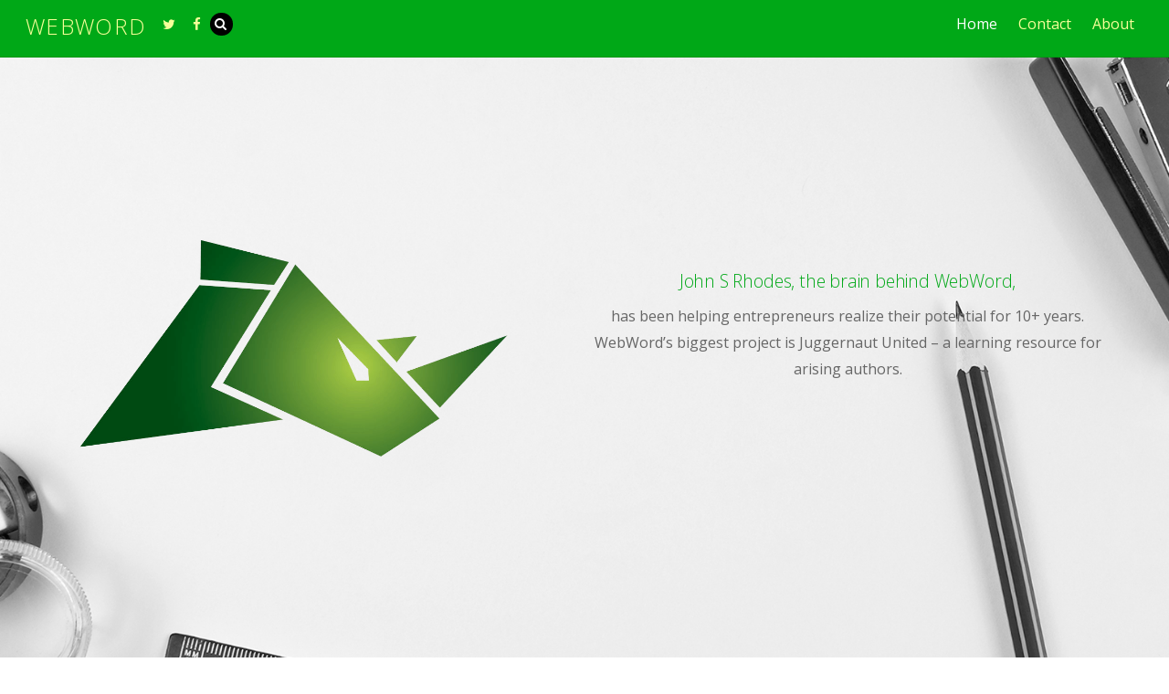

--- FILE ---
content_type: text/html; charset=UTF-8
request_url: http://webword.com/
body_size: 9292
content:

<!DOCTYPE html>
<html lang="en-US">

<head>
		<meta charset="UTF-8" />
	<!-- wp_head -->
	<script>(function(html){ html.className = html.className.replace(/\bno-js\b/,'js'); if (html.classList) { html.classList.add( 'js' ); } else { html.className += ' js'; } })(document.documentElement);</script><title>Webword &#8211; Webword</title>
<link rel='dns-prefetch' href='//fonts.googleapis.com' />
<link rel='dns-prefetch' href='//s.w.org' />
<link rel="alternate" type="application/rss+xml" title="Webword &raquo; Feed" href="http://webword.com/feed/" />
<link rel="alternate" type="application/rss+xml" title="Webword &raquo; Comments Feed" href="http://webword.com/comments/feed/" />
		<script type="text/javascript">
			window._wpemojiSettings = {"baseUrl":"https:\/\/s.w.org\/images\/core\/emoji\/2.3\/72x72\/","ext":".png","svgUrl":"https:\/\/s.w.org\/images\/core\/emoji\/2.3\/svg\/","svgExt":".svg","source":{"concatemoji":"http:\/\/webword.com\/wp-includes\/js\/wp-emoji-release.min.js"}};
			!function(t,a,e){var r,i,n,o=a.createElement("canvas"),l=o.getContext&&o.getContext("2d");function c(t){var e=a.createElement("script");e.src=t,e.defer=e.type="text/javascript",a.getElementsByTagName("head")[0].appendChild(e)}for(n=Array("flag","emoji4"),e.supports={everything:!0,everythingExceptFlag:!0},i=0;i<n.length;i++)e.supports[n[i]]=function(t){var e,a=String.fromCharCode;if(!l||!l.fillText)return!1;switch(l.clearRect(0,0,o.width,o.height),l.textBaseline="top",l.font="600 32px Arial",t){case"flag":return(l.fillText(a(55356,56826,55356,56819),0,0),e=o.toDataURL(),l.clearRect(0,0,o.width,o.height),l.fillText(a(55356,56826,8203,55356,56819),0,0),e===o.toDataURL())?!1:(l.clearRect(0,0,o.width,o.height),l.fillText(a(55356,57332,56128,56423,56128,56418,56128,56421,56128,56430,56128,56423,56128,56447),0,0),e=o.toDataURL(),l.clearRect(0,0,o.width,o.height),l.fillText(a(55356,57332,8203,56128,56423,8203,56128,56418,8203,56128,56421,8203,56128,56430,8203,56128,56423,8203,56128,56447),0,0),e!==o.toDataURL());case"emoji4":return l.fillText(a(55358,56794,8205,9794,65039),0,0),e=o.toDataURL(),l.clearRect(0,0,o.width,o.height),l.fillText(a(55358,56794,8203,9794,65039),0,0),e!==o.toDataURL()}return!1}(n[i]),e.supports.everything=e.supports.everything&&e.supports[n[i]],"flag"!==n[i]&&(e.supports.everythingExceptFlag=e.supports.everythingExceptFlag&&e.supports[n[i]]);e.supports.everythingExceptFlag=e.supports.everythingExceptFlag&&!e.supports.flag,e.DOMReady=!1,e.readyCallback=function(){e.DOMReady=!0},e.supports.everything||(r=function(){e.readyCallback()},a.addEventListener?(a.addEventListener("DOMContentLoaded",r,!1),t.addEventListener("load",r,!1)):(t.attachEvent("onload",r),a.attachEvent("onreadystatechange",function(){"complete"===a.readyState&&e.readyCallback()})),(r=e.source||{}).concatemoji?c(r.concatemoji):r.wpemoji&&r.twemoji&&(c(r.twemoji),c(r.wpemoji)))}(window,document,window._wpemojiSettings);
		</script>
		<style type="text/css">
img.wp-smiley,
img.emoji {
	display: inline !important;
	border: none !important;
	box-shadow: none !important;
	height: 1em !important;
	width: 1em !important;
	margin: 0 .07em !important;
	vertical-align: -0.1em !important;
	background: none !important;
	padding: 0 !important;
}
</style>
<link rel='stylesheet' id='themify-common-css'  href='http://webword.com/wp-content/themes/themify-ultra/themify/css/themify.common.css' type='text/css' media='all' />
<meta name="themify-framework-css" content="" id="themify-framework-css">
<meta name="builder-styles-css" content="" id="builder-styles-css">
<link rel='stylesheet' id='contact-form-7-css'  href='http://webword.com/wp-content/plugins/contact-form-7/includes/css/styles.css' type='text/css' media='all' />
<link rel='stylesheet' id='optinforms-stylesheet-css'  href='http://webword.com/wp-content/plugins/optin-forms/css/optinforms.css' type='text/css' media='all' />
<link rel='stylesheet' id='optinforms-googleFont-css'  href='//fonts.googleapis.com/css?family=Contrail+One&#038;ver=4.8.25' type='text/css' media='all' />
<link rel='stylesheet' id='google-fonts-css'  href='http://fonts.googleapis.com/css?family=Open+Sans%3A400italic%2C600italic%2C700italic%2C400%2C300%2C600%2C700&#038;subset=latin%2Clatin-ext&#038;ver=4.8.25' type='text/css' media='all' />
<link rel='stylesheet' id='themify-icons-css'  href='http://webword.com/wp-content/themes/themify-ultra/themify/themify-icons/themify-icons.css' type='text/css' media='all' />
<link rel='stylesheet' id='theme-style-css'  href='http://webword.com/wp-content/themes/themify-ultra/style.css' type='text/css' media='all' />
<link rel='stylesheet' id='themify-media-queries-css'  href='http://webword.com/wp-content/themes/themify-ultra/media-queries.css' type='text/css' media='all' />
<link rel='stylesheet' id='ultra-color-css'  href='http://webword.com/wp-content/themes/themify-ultra/styles/theme-color-green.css' type='text/css' media='all' />
<link rel='stylesheet' id='ultra-header-css'  href='http://webword.com/wp-content/themes/themify-ultra/styles/header-top-bar.css' type='text/css' media='all' />
<link rel='stylesheet' id='themify-customize-css'  href='http://webword.com/wp-content/uploads/themify-customizer.css' type='text/css' media='all' />
<link rel='stylesheet' id='themify-builder-9-generated-css'  href='http://webword.com/wp-content/uploads/themify-css/themify-builder-9-generated.css' type='text/css' media='all' />
<script type='text/javascript' src='http://webword.com/wp-includes/js/jquery/jquery.js'></script>
<script type='text/javascript' src='http://webword.com/wp-includes/js/jquery/jquery-migrate.min.js'></script>
<script type='text/javascript' src='http://webword.com/wp-content/plugins/optin-forms/js/placeholder.js'></script>
<link rel='https://api.w.org/' href='http://webword.com/wp-json/' />
<link rel="canonical" href="http://webword.com/" />
<link rel='shortlink' href='http://webword.com/' />
<link rel="alternate" type="application/json+oembed" href="http://webword.com/wp-json/oembed/1.0/embed?url=http%3A%2F%2Fwebword.com%2F" />
<link rel="alternate" type="text/xml+oembed" href="http://webword.com/wp-json/oembed/1.0/embed?url=http%3A%2F%2Fwebword.com%2F&#038;format=xml" />
<script type="text/javascript">
(function(url){
	if(/(?:Chrome\/26\.0\.1410\.63 Safari\/537\.31|WordfenceTestMonBot)/.test(navigator.userAgent)){ return; }
	var addEvent = function(evt, handler) {
		if (window.addEventListener) {
			document.addEventListener(evt, handler, false);
		} else if (window.attachEvent) {
			document.attachEvent('on' + evt, handler);
		}
	};
	var removeEvent = function(evt, handler) {
		if (window.removeEventListener) {
			document.removeEventListener(evt, handler, false);
		} else if (window.detachEvent) {
			document.detachEvent('on' + evt, handler);
		}
	};
	var evts = 'contextmenu dblclick drag dragend dragenter dragleave dragover dragstart drop keydown keypress keyup mousedown mousemove mouseout mouseover mouseup mousewheel scroll'.split(' ');
	var logHuman = function() {
		var wfscr = document.createElement('script');
		wfscr.type = 'text/javascript';
		wfscr.async = true;
		wfscr.src = url + '&r=' + Math.random();
		(document.getElementsByTagName('head')[0]||document.getElementsByTagName('body')[0]).appendChild(wfscr);
		for (var i = 0; i < evts.length; i++) {
			removeEvent(evts[i], logHuman);
		}
	};
	for (var i = 0; i < evts.length; i++) {
		addEvent(evts[i], logHuman);
	}
})('//webword.com/?wordfence_logHuman=1&hid=584BDFE81A8A3C11C8375DEA62776A0D');
</script><style type="text/css">
.themify_builder .slider-9-0-0-1.module-slider .slide-content {padding-top: 12% !important;}

.module-title {font-size: 2em;}

.slide-image {max-width: 40% !important; padding-left: 5%; }
</style>




	<script>
		var tf_mobile_menu_trigger_point = 1200;
	</script>
<meta name="viewport" content="width=device-width, initial-scale=1">

	<style>
	@-webkit-keyframes themifyAnimatedBG {
		0% { background-color: #33baab; }
100% { background-color: #e33b9e; }
50% { background-color: #4961d7; }
33.333333333333% { background-color: #2ea85c; }
25% { background-color: #2bb8ed; }
20% { background-color: #dd5135; }

	}
	@keyframes themifyAnimatedBG {
		0% { background-color: #33baab; }
100% { background-color: #e33b9e; }
50% { background-color: #4961d7; }
33.333333333333% { background-color: #2ea85c; }
25% { background-color: #2bb8ed; }
20% { background-color: #dd5135; }

	}
	.themify_builder_row.animated-bg {
		-webkit-animation: themifyAnimatedBG 30000ms infinite alternate;
		animation: themifyAnimatedBG 30000ms infinite alternate;
	};
	</style>
	<script type="text/javascript">				function isSupportTransition() {
				var b = document.body || document.documentElement,
				s = b.style,
				p = 'transition';

				if (typeof s[p] == 'string') { return true; }

				// Tests for vendor specific prop
				var v = ['Moz', 'webkit', 'Webkit', 'Khtml', 'O', 'ms'];
				p = p.charAt(0).toUpperCase() + p.substr(1);

				for (var i=0; i<v.length; i++) {
					if (typeof s[v[i] + p] == 'string') { return true; }
					}
					return false;
					}
					if ( isSupportTransition() ) {
					document.documentElement.className += " csstransitions";	
					}
		</script><link rel="icon" href="http://webword.com/wp-content/uploads/2017/02/cropped-rhino-square-green-1-32x32.png" sizes="32x32" />
<link rel="icon" href="http://webword.com/wp-content/uploads/2017/02/cropped-rhino-square-green-1-192x192.png" sizes="192x192" />
<link rel="apple-touch-icon-precomposed" href="http://webword.com/wp-content/uploads/2017/02/cropped-rhino-square-green-1-180x180.png" />
<meta name="msapplication-TileImage" content="http://webword.com/wp-content/uploads/2017/02/cropped-rhino-square-green-1-270x270.png" />

</head>

<body class="home page-template-default page page-id-9 themify-fw-3-0-7 themify-ultra-1-6-9 skin-default webkit not-ie full_width sidebar-none no-touch header-top-bar fixed-header footer-block theme-color-green default rss-off tile_enable  filter-hover-none filter-featured-only masonry-enabled">

<script type="text/javascript">
	function themifyMobileMenuTrigger() {
		if( document.body.clientWidth <= tf_mobile_menu_trigger_point ) {
			jQuery( 'body' ).addClass( 'mobile_menu_active' );
		} else {
			jQuery( 'body' ).removeClass( 'mobile_menu_active' );
		}
	}
	themifyMobileMenuTrigger();
	jQuery( window ).resize( themifyMobileMenuTrigger );
</script>

<div id="pagewrap" class="hfeed site">

			<div id="headerwrap"   >
                        			                                                    <div class="header-icons">
                                <a id="menu-icon" href="#mobile-menu"></a>
                            </div>
                        
			<header id="header" class="pagewidth clearfix" itemscope="itemscope" itemtype="https://schema.org/WPHeader">

	            
	            <div class="header-bar">
		            						<div id="site-logo"><a href="http://webword.com" title="Webword"><span>Webword</span></a></div>					
											<div id="site-description" class="site-description"><span>Webword</span></div>									</div>
				<!-- /.header-bar -->

									<div id="mobile-menu" class="sidemenu sidemenu-off">

						<div class="navbar-wrapper clearfix">

															<div class="social-widget">
																			<div id="themify-social-links-2" class="widget themify-social-links"><ul class="social-links horizontal">
							<li class="social-link-item twitter font-icon icon-medium">
								<a href="https://twitter.com/webword" target="_blank"><i class="fa fa-twitter" ></i>  </a>
							</li>
							<!-- /themify-link-item -->
							<li class="social-link-item facebook font-icon icon-medium">
								<a href="https://www.facebook.com/webword" target="_blank"><i class="fa fa-facebook" ></i>  </a>
							</li>
							<!-- /themify-link-item --></ul></div>									
																	</div>
								<!-- /.social-widget -->
							
															<div id="searchform-wrap">
									<form method="get" id="searchform" action="http://webword.com/">

	<i class="icon-search"></i>

	<input type="text" name="s" id="s" title="Search" value="" />

</form>								</div>
								<!-- /searchform-wrap -->
							
															<nav id="main-nav-wrap" itemscope="itemscope" itemtype="https://schema.org/SiteNavigationElement">
									<ul id="main-nav" class="main-nav menu-name-main"><li id='menu-item-27' class="menu-item menu-item-type-post_type menu-item-object-page menu-item-home current-menu-item page_item page-item-9 current_page_item" ><a  href="http://webword.com/">Home</a> </li>
<li id='menu-item-26' class="menu-item menu-item-type-post_type menu-item-object-page" ><a  href="http://webword.com/contact/">Contact</a> </li>
<li id='menu-item-36' class="menu-item menu-item-type-post_type menu-item-object-page menu-item-has-children has-sub-menu has-sub-menu" ><a  href="http://webword.com/about/">About</a> 
<ul class="sub-menu">
<li id='menu-item-74' class="menu-item menu-item-type-post_type menu-item-object-page" ><a  href="http://webword.com/about/">WebWord</a> </li>
<li id='menu-item-37' class="menu-item menu-item-type-post_type menu-item-object-page" ><a  href="http://webword.com/about/juggernaut-united/">Juggernaut United</a> </li>
</ul>
</li>
</ul>									<!-- /#main-nav -->
									
																		
								</nav>
								<!-- /#main-nav-wrap -->
														
						</div>

																				<!-- /header-widgets -->
						
						<a id="menu-icon-close" href="#"></a>
					</div>
					<!-- /#mobile-menu -->
				
				
				
				
			</header>
			<!-- /#header -->

	        
		</div>
		<!-- /#headerwrap -->
	
	<div id="body" class="clearfix">

		

<!-- layout-container -->
<div id="layout" class="pagewidth clearfix">

		<!-- content -->
	<div id="content" class="clearfix">
    	
		
							<div id="page-9" class="type-page">

			<!-- page-title -->
						<!-- /page-title -->

			<div class="page-content entry-content">

				
				
<script>
if( document.getElementById( "builder-styles-css" ) ) document.getElementById( "builder-styles-css" ).insertAdjacentHTML( "beforebegin", "<link rel='stylesheet' href='http://webword.com/wp-content/themes/themify-ultra/themify/themify-builder/css/themify-builder-style.css' type='text/css' />" );
</script>
			<div id="themify_builder_content-9" data-postid="9" class="themify_builder_content themify_builder_content-9 themify_builder themify_builder_front">

				<!-- module_row -->
			<div  data-gutter="gutter-default" class="themify_builder_row themify_builder_9_row module_row module_row_0 module_row_9-0 clearfix gutter-default col_align_top builder-zoom-scrolling fullwidth-content fullheight bg-position-center-center" data-column-alignment="col_align_top">

		
				
				<div class="row_inner_wrapper">
					<div class="row_inner">

						
						
							
		<div  class="col-full first tb-column  tb_9_column module_column_0 module_column_9-0-0 module_column" >

			
			
			<div class="tb-column-inner">

				
				
					
<!-- module slider image -->
<div id="slider-9-0-0-1-loader" class="themify_builder_slider_loader" style="height:50px;"></div>
<div id="slider-9-0-0-1" class="module module-slider slider-9-0-0-1 themify_builder_slider_wrap clearfix  slider-agency  ">

	
	<ul class="themify_builder_slider" 
		data-id="slider-9-0-0-1" 
		data-visible="1" 
		data-scroll="1" 
		data-auto-scroll="4"
		data-speed="1"
		data-wrap="yes"
		data-arrow="yes"
		data-pagination="yes"
		data-effect="scroll" 
		data-height="variable" 
		data-pause-on-hover="resume" >

				<li style=" ">

							<div class="slide-image">
																						<a href="http://webword.com/about/" alt="John S Rhodes, the brain behind WebWord,">
							<img src="http://webword.com/wp-content/uploads/2017/02/rhino-square-green-1.png" class=" wp-image-104" alt="John S Rhodes, the brain behind WebWord," />						</a>
									</div><!-- /slide-image -->
			
							<div class="slide-content">

										<h3 class="slide-title">
													<a href="http://webword.com/about/">John S Rhodes, the brain behind WebWord,</a>
											</h3>
					
					 has been helping entrepreneurs realize their potential for 10+ years. WebWord’s biggest project is Juggernaut United – a learning resource for arising authors.				</div><!-- /slide-content -->
			
		</li>
			</ul><!-- /themify_builder_slider -->

</div>
<!-- /module slider image -->

				
			</div><!-- /.tb-column-inner -->
					</div>
		<!-- /.tb-column -->
		
		
								
								
							
						</div>
						<!-- /row_inner -->
					</div>
					<!-- /row_inner_wrapper -->
				</div>
				<!-- /module_row -->
					<!-- module_row -->
			<div  data-gutter="gutter-default" class="themify_builder_row themify_builder_9_row module_row module_row_1 module_row_9-1 clearfix gutter-default col_align_top" data-column-alignment="col_align_top">

		
				
				<div class="row_inner_wrapper">
					<div class="row_inner">

						
						
							
		<div  class="col3-1 first tb-column  tb_9_column module_column_0 module_column_9-1-0 module_column" >

			
			
			<div class="tb-column-inner">

				
				
					
    <!-- module icon -->
    <div id="icon-9-1-0-1" class="module icon-9-1-0-1  wow fadeInUp">

        
        
        <div class="module-icon large circle icon_horizontal">
                            <div class="module-icon-item">
                                                                        <i class="fa fa-book ui gray"></i>
                                                                            <span>Book Publishing</span>
                                                            </div>
                    </div>

        
    </div>
    <!-- /module icon -->


				
			</div><!-- /.tb-column-inner -->
					</div>
		<!-- /.tb-column -->
		
		
		<div  class="col3-1 middle tb-column  tb_9_column module_column_1 module_column_9-1-1 module_column" >

			
			
			<div class="tb-column-inner">

				
				
					
    <!-- module icon -->
    <div id="icon-9-1-1-1" class="module icon-9-1-1-1  wow fadeInUp">

        
        
        <div class="module-icon large circle icon_horizontal">
                            <div class="module-icon-item">
                                                                        <i class="fa fa-toggle-on ui gray"></i>
                                                                            <span>Online Marketing Specialist</span>
                                                            </div>
                    </div>

        
    </div>
    <!-- /module icon -->


				
			</div><!-- /.tb-column-inner -->
					</div>
		<!-- /.tb-column -->
		
		
		<div  class="col3-1 last tb-column  tb_9_column module_column_2 module_column_9-1-2 module_column" >

			
			
			<div class="tb-column-inner">

				
				
					
    <!-- module icon -->
    <div id="icon-9-1-2-1" class="module icon-9-1-2-1  wow fadeInUp">

        
        
        <div class="module-icon large circle icon_horizontal">
                            <div class="module-icon-item">
                                                                        <i class="fa fa-bar-chart ui gray"></i>
                                                                            <span>Affiliate Marketing</span>
                                                            </div>
                    </div>

        
    </div>
    <!-- /module icon -->


				
			</div><!-- /.tb-column-inner -->
					</div>
		<!-- /.tb-column -->
		
		
								
								
							
						</div>
						<!-- /row_inner -->
					</div>
					<!-- /row_inner_wrapper -->
				</div>
				<!-- /module_row -->
					<!-- module_row -->
			<div  data-gutter="gutter-default" class="themify_builder_row themify_builder_9_row module_row module_row_2 module_row_9-2 clearfix gutter-default col_align_top" data-column-alignment="col_align_top">

		
				
				<div class="row_inner_wrapper">
					<div class="row_inner">

						
						
							
		<div  class="col-full first tb-column  tb_9_column module_column_0 module_column_9-2-0 module_column" >

			
			
			<div class="tb-column-inner">

				
				
					
    <!-- module divider -->
    <div id="divider-9-2-0-1" class="module module-divider divider-9-2-0-1 solid   divider-fullwidth " style="border-width: 15px;border-color: rgba(5,153,0, 1.00);">
            </div>
    <!-- /module divider -->



	<!-- module tab -->
	<div id="tab-9-2-0-2-9" class="module module-tab tab-9-2-0-2 ui vertical tab-style-icon-top   default  ">
					<h3 class="module-title">Services</h3>		
		
		<div class="builder-tabs-wrap">
			<ul class="tab-nav">
									<li aria-expanded="true">
						<a href="#tab-tab-9-2-0-2-9-0">
							<i class="fa fa-desktop"></i>							<span>Weekly Training Webinars</span>
						</a>
					</li>
									<li aria-expanded="false">
						<a href="#tab-tab-9-2-0-2-9-1">
							<i class="fa fa-magnet"></i>							<span>Online Marketing Courses</span>
						</a>
					</li>
									<li aria-expanded="false">
						<a href="#tab-tab-9-2-0-2-9-2">
							<i class="fa fa-filter"></i>							<span>Niche Marketing Training</span>
						</a>
					</li>
									<li aria-expanded="false">
						<a href="#tab-tab-9-2-0-2-9-3">
							<i class="fa fa-exchange"></i>							<span>Entrepreneur Consulting</span>
						</a>
					</li>
									<li aria-expanded="false">
						<a href="#tab-tab-9-2-0-2-9-4">
							<i class="fa fa-road"></i>							<span>Personal Development</span>
						</a>
					</li>
							</ul>

							<div id="tab-tab-9-2-0-2-9-0" class="tab-content" aria-hidden="false">
					<h2>Weekly Training Webinars</h2>
<p>Have you ever struggled to get your online business up and running? John S. Rhodes provides free weekly training webinars for entrepreneurs. These trainings give start ups, small business leaders and any &#8220;Mom & Pop&#8221; or &#8220;Kitchen Table&#8221; entrepreneurs that extra edge. John brings the best and brightest marketing minds to these webinar trainings and never fails to deliver life-changing value.</p>				</div>
							<div id="tab-tab-9-2-0-2-9-1" class="tab-content" aria-hidden="true">
					<h2>Online Marketing Courses</h2>
<p>If you&#8217;ve ever wondered how to start up an online business then you&#8217;re in luck today! John S. Rhodes provides world-class trainings and courses to help you get set up fast, then selling, and then growing (like a weed). Entrepreneurs ranging from &#8220;Corporate Refugees&#8221; to &#8220;Weekend Warriors&#8221; love how #1 best-selling author John S. Rhodes always delivers systems, tactics, tools along with case studies and over the shoulder tutorials. </p>				</div>
							<div id="tab-tab-9-2-0-2-9-2" class="tab-content" aria-hidden="true">
					<h2>Niche Marketing Training</h2>
<p>John S. Rhodes says that the &#8220;Riches Are In The Niches&#8221; which means that FOCUS is the #1 secret weapon for start ups and online entrepreneurs. If you&#8217;ve been looking for products to sell, or that perfect market or an unfair advantage, that&#8217;s exactly what John provides through his trainings. But, don&#8217;t be too shocked when he starts talking about the profit-getting power of unsexy products, print-on-demand products, weiRd &#8220;Frankenstein&#8221; products, and craZy products selling on Amazon and far beyond. </p>				</div>
							<div id="tab-tab-9-2-0-2-9-3" class="tab-content" aria-hidden="true">
					<h2>Entrepreneur Consulting</h2>
<p>Perhaps you&#8217;re stuck and cannot figure out how to start up a profitable online business? John S. Rhodes solves that. With over 10 years &#8220;in the trenches&#8221; and working with over 50,000 customers, John is a secret weapon for many new businesses. Although it&#8217;s extremely hard to get on his calendar and his fees are nosebleed high you can lock in some &#8220;talk time&#8221; with John. He&#8217;s available for 1-to-1 consultations, small group coaching sessions, speaking engagements and joining you in the corporate boardroom (limited availability). </p>				</div>
							<div id="tab-tab-9-2-0-2-9-4" class="tab-content" aria-hidden="true">
					<h2>Personal Development</h2>
<p>Do you have a clear picture in your mind about what you should be doing with your life? Are you doing work you love and others cherish? Are you strong, respected and confident about the value you provide? John S. Rhodes has highly acclaimed trainings that provide you with concrete action steps that get you focused on what really matters in your life, not the &#8220;lame crap&#8221; that others force on you. If you&#8217;re finally ready to transform into an entrepreneur with profitable blood flowing through your veins John&#8217;s trainings (and private coaching) are precisely what you need. Face it: You are here, reading this for a reason. The time to take action with John S. Rhodes is right now. </p>				</div>
					</div>

			</div>
	<!-- /module tab -->


				
			</div><!-- /.tb-column-inner -->
					</div>
		<!-- /.tb-column -->
		
		
								
								
							
						</div>
						<!-- /row_inner -->
					</div>
					<!-- /row_inner_wrapper -->
				</div>
				<!-- /module_row -->
					<!-- module_row -->
			<div  data-gutter="gutter-default" class="themify_builder_row themify_builder_9_row module_row module_row_3 module_row_9-3 clearfix gutter-default col_align_top" data-column-alignment="col_align_top">

		
				
				<div class="row_inner_wrapper">
					<div class="row_inner">

						
						
							
		<div  class="col-full first tb-column  tb_9_column module_column_0 module_column_9-3-0 module_column" >

			
			
			<div class="tb-column-inner">

				
				
					
    <!-- module callout -->
    <div id="callout-9-3-0-1" class="module module-callout callout-9-3-0-1 ui button-bottom-center default     ">

        
        
        <div class="callout-inner">
            <div class="callout-content">
                <h3 class="callout-heading">Contact The Team At WebWord</h3>
                            </div>
            <!-- /callout-content -->

                            <div class="callout-button">
                    <a href="http://webword.com/contact/" class="ui builder_button default  ">
                        See How We Can Help                    </a>
                </div>
                    </div>
        <!-- /callout-content -->

            </div>
    <!-- /module callout -->


				
			</div><!-- /.tb-column-inner -->
					</div>
		<!-- /.tb-column -->
		
		
								
								
							
						</div>
						<!-- /row_inner -->
					</div>
					<!-- /row_inner_wrapper -->
				</div>
				<!-- /module_row -->
		</div>
<!-- /themify_builder_content -->
				
				
				<!-- comments -->
									


								<!-- /comments -->

			</div>
			<!-- /.post-content -->

			</div><!-- /.type-page -->
		
				
			</div>
	<!-- /content -->
    
	
	

</div>
<!-- /layout-container -->


        			</div>
			<!-- /body -->

							<div id="footerwrap"   >

					
					<footer id="footer" class="pagewidth clearfix" itemscope="itemscope" itemtype="https://schema.org/WPFooter">

						
													<div class="back-top clearfix">
								<div class="arrow-up">
										<a href="#header"></a>
								</div>
							</div>
						
						<div class="main-col first clearfix">
							<div class="footer-left-wrap first">
																	<div class="footer-logo-wrapper clearfix"> 
										<div id="footer-logo"><a href="http://webword.com" title="Webword"><span>Webword</span></a></div>																	  
										<!-- /footer-logo -->
									</div>
															
															</div>
							
							<div class="footer-right-wrap">

																	<div class="footer-nav-wrap">
										<ul id="footer-nav" class="footer-nav menu-name-footer"><li id="menu-item-97" class="menu-item menu-item-type-post_type menu-item-object-page menu-item-home current-menu-item page_item page-item-9 current_page_item menu-item-97"><a href="http://webword.com/">Home</a></li>
<li id="menu-item-96" class="menu-item menu-item-type-post_type menu-item-object-page menu-item-96"><a href="http://webword.com/contact/">Contact</a></li>
<li id="menu-item-95" class="menu-item menu-item-type-post_type menu-item-object-page menu-item-95"><a href="http://webword.com/about/">About</a></li>
<li id="menu-item-112" class="menu-item menu-item-type-post_type menu-item-object-page menu-item-112"><a href="http://webword.com/about/terms-of-service/">Terms of Service</a></li>
<li id="menu-item-113" class="menu-item menu-item-type-post_type menu-item-object-page menu-item-113"><a href="http://webword.com/about/privacy-policy/">Privacy Policy</a></li>
</ul>									</div>
									<!-- /.footer-nav-wrap -->
																									<div class="footer-text clearfix">
										<div class="footer-text-inner">
																							<div class="one">&copy; <a href="http://webword.com">Webword</a> 2026</div>																																	</div>
									</div>
									<!-- /.footer-text -->
															</div>
						</div>

																					<div class="section-col clearfix">
									<div class="footer-widgets-wrap">
																				<!-- /footer-widgets -->
									</div>
								</div>
													
						
					</footer>
					<!-- /#footer -->

					
				</div>
				<!-- /#footerwrap -->
			
		</div>
		<!-- /#pagewrap -->

		
		<!-- SCHEMA BEGIN --><script type="application/ld+json">[{"@context":"http:\/\/schema.org","@type":"WebSite","url":"http:\/\/webword.com\/","potentialAction":{"@type":"SearchAction","target":"http:\/\/webword.com\/?&s={search_term_string}","query-input":"required name=search_term_string"}},{"@context":"http:\/\/schema.org","@type":"WebPage","mainEntityOfPage":{"@type":"WebPage","@id":"http:\/\/webword.com\/"},"headline":"Home","datePublished":"2017-02-16T16:15:11+00:00","dateModified":"2017-02-16T16:15:11+00:00","description":"","commentCount":"0"}]</script><!-- /SCHEMA END -->		<!-- wp_footer -->
		

<script>
  (function(i,s,o,g,r,a,m){i['GoogleAnalyticsObject']=r;i[r]=i[r]||function(){
  (i[r].q=i[r].q||[]).push(arguments)},i[r].l=1*new Date();a=s.createElement(o),
  m=s.getElementsByTagName(o)[0];a.async=1;a.src=g;m.parentNode.insertBefore(a,m)
  })(window,document,'script','https://www.google-analytics.com/analytics.js','ga');

  ga('create', 'UA-90691205-4', 'auto');
  ga('send', 'pageview');

</script><script type='text/javascript'>
/* <![CDATA[ */
var themify_vars = {"version":"3.0.7","url":"http:\/\/webword.com\/wp-content\/themes\/themify-ultra\/themify","map_key":null};
var themify_vars = {"version":"3.0.7","url":"http:\/\/webword.com\/wp-content\/themes\/themify-ultra\/themify","TB":"1","map_key":null,"includesURL":"http:\/\/webword.com\/wp-includes\/","isCached":null};
var tbLocalScript = {"isAnimationActive":"1","isParallaxActive":"1","isParallaxScrollActive":"1","animationInviewSelectors":[".module.wow",".themify_builder_content .themify_builder_row.wow",".module_row.wow",".builder-posts-wrap > .post.wow"],"backgroundSlider":{"autoplay":5000,"speed":2000},"animationOffset":"100","videoPoster":"http:\/\/webword.com\/wp-content\/themes\/themify-ultra\/themify\/themify-builder\/img\/blank.png","backgroundVideoLoop":"yes","builder_url":"http:\/\/webword.com\/wp-content\/themes\/themify-ultra\/themify\/themify-builder","framework_url":"http:\/\/webword.com\/wp-content\/themes\/themify-ultra\/themify","version":"3.0.7","fullwidth_support":"1","fullwidth_container":"body","loadScrollHighlight":"1"};
var themifyScript = {"lightbox":{"lightboxSelector":".themify_lightbox","lightboxOn":true,"lightboxContentImages":false,"lightboxContentImagesSelector":"","theme":"pp_default","social_tools":false,"allow_resize":true,"show_title":false,"overlay_gallery":false,"screenWidthNoLightbox":600,"deeplinking":false,"contentImagesAreas":"","gallerySelector":".gallery-icon > a[href$=jpg],.gallery-icon > a[href$=gif],.gallery-icon > a[href$=png],.gallery-icon > a[href$=JPG],.gallery-icon > a[href$=GIF],.gallery-icon > a[href$=PNG],.gallery-icon > a[href$=jpeg],.gallery-icon > a[href$=JPEG]","lightboxGalleryOn":true},"lightboxContext":"body"};
var tbScrollHighlight = {"fixedHeaderSelector":"#headerwrap.fixed-header","speed":"900","navigation":"#main-nav","scrollOffset":"-5"};
/* ]]> */
</script>
<script type='text/javascript' src='http://webword.com/wp-content/themes/themify-ultra/themify/js/main.js'></script>
<script type='text/javascript'>
/* <![CDATA[ */
var wpcf7 = {"apiSettings":{"root":"http:\/\/webword.com\/wp-json\/contact-form-7\/v1","namespace":"contact-form-7\/v1"},"recaptcha":{"messages":{"empty":"Please verify that you are not a robot."}},"cached":"1"};
/* ]]> */
</script>
<script type='text/javascript' src='http://webword.com/wp-content/plugins/contact-form-7/includes/js/scripts.js'></script>
<script type='text/javascript' src='http://webword.com/wp-includes/js/imagesloaded.min.js'></script>
<script type='text/javascript' src='http://webword.com/wp-content/themes/themify-ultra/themify/js/themify.sidemenu.js'></script>
<script type='text/javascript'>
/* <![CDATA[ */
var themifyScript = {"themeURI":"http:\/\/webword.com\/wp-content\/themes\/themify-ultra","lightbox":{"lightboxSelector":".themify_lightbox","lightboxOn":true,"lightboxContentImages":false,"lightboxContentImagesSelector":"","theme":"pp_default","social_tools":false,"allow_resize":true,"show_title":false,"overlay_gallery":false,"screenWidthNoLightbox":600,"deeplinking":false,"contentImagesAreas":"","gallerySelector":".gallery-icon > a[href$=jpg],.gallery-icon > a[href$=gif],.gallery-icon > a[href$=png],.gallery-icon > a[href$=JPG],.gallery-icon > a[href$=GIF],.gallery-icon > a[href$=PNG],.gallery-icon > a[href$=jpeg],.gallery-icon > a[href$=JPEG]","lightboxGalleryOn":true},"lightboxContext":"#pagewrap","fixedHeader":"fixed-header","sticky_header":"","ajax_nonce":"006f636ce2","ajax_url":"http:\/\/webword.com\/wp-admin\/admin-ajax.php","smallScreen":"760","resizeRefresh":"250","parallaxHeader":"1","loadingImg":"http:\/\/webword.com\/wp-content\/themes\/themify-ultra\/images\/loading.gif","maxPages":"0","autoInfinite":"auto","scrollToNewOnLoad":"scroll","resetFilterOnLoad":"reset","fullPageScroll":"","shop_masonry":"no","scrollHighlight":{"scroll":"internal"},"tiledata":{"grids":{"post":{"1":["AAAA"],"2":["BBCC","BBCC"],"3":["DD.."],"4":[".EEF",".EEF"],"5":["DD..","BBCC","BBCC"],"6":[".EEF",".EEF","BBCC","BBCC"],"7":[".EEF",".EEF","DD.."],"8":[".EEF",".EEF","DD..","AAAA"],"9":[".EEF",".EEF","DD..","BBCC","BBCC"],"10":[".EEF",".EEF","DD..","MMNN","MMPP"],"11":[".EEF",".EEF","DD..","MMNN","MMPP","AAAA"],"12":[".EEF",".EEF","DD..","MMNN","MMPP","BBCC","BBCC"],"13":[".EEF",".EEF","DD..","MMNN","MMPP","LSRR","LSRR"]},"mobile":["AA",".."]},"default_grid":"post","small_screen_grid":"mobile","breakpoint":800,"padding":5,"full_width":false,"animate_init":false,"animate_resize":true,"animate_template":false}};
/* ]]> */
</script>
<script type='text/javascript' src='http://webword.com/wp-content/themes/themify-ultra/js/themify.script.js'></script>
<script type='text/javascript' src='http://webword.com/wp-includes/js/comment-reply.min.js'></script>
<script type='text/javascript' src='http://webword.com/wp-includes/js/wp-embed.min.js'></script>
	</body>
</html>

--- FILE ---
content_type: text/css
request_url: http://webword.com/wp-content/themes/themify-ultra/styles/header-top-bar.css
body_size: 1174
content:
/*
HEADER TOP BAR
================================================ */
/* header topbar header */
body.fixed-header.page-loaded #headerwrap {
	position: fixed;
}
#header {
	text-align: inherit;
	padding: .15em 28px;
	width: 100%;
}
.header-bar {
	float: left;
}

/* header topbar site logo */
#site-logo {
	font-size: 1.5em;
	margin: 13px .5em 0 0;
	display: inline-block;
	vertical-align: middle;
}
.fixed-header-on #site-logo img {
	height: 30px;
	width: auto;
	transition: all .3s;
}

/* header topbar site description */
#site-description {
	margin: 20px 1.90em 5px 0;
	font-size: .75em;
	display: inline-block;
	vertical-align: middle;
}

/* header topbar social widget */
#header .social-widget {
	float: left;
	margin: 8px 0 0;
	-moz-transition: all 0.2s ease-in-out;
	-webkit-transition: all 0.2s ease-in-out;
	transition: all 0.2s ease-in-out;
}

/* header topbar searchform */
#searchform-wrap {
	margin: 13px 0 0;
	float: left;
	-moz-transition: all 0.2s ease-in-out;
	-webkit-transition: all 0.2s ease-in-out;
	transition: all 0.2s ease-in-out;
}
#headerwrap #searchform #s {
	padding: 0 15px 0 25px;
	height: 25px;
	vertical-align: top;
	position: absolute;
	margin-top: -1px;
}
#headerwrap #searchform .icon-search:before {
	font-size: 14px;
	padding: 5px;
	line-height: 100%;
	width: 15px;
	height: 15px;
	margin: 0;
	margin-left: -3px;
	margin-top: -1px;
}

/* header topbar social links */
.social-links .icon-medium i {
	padding: 6px;
	font-size: 15px;
	width: 13px;
	height: 13px;
	line-height: 13px;
	margin-right: -3px;
}
.social-widget div.rss a {
	padding: 6px;
	font-size: 15px;
	width: 13px;
	height: 13px;
	line-height: 13px;
	vertical-align: middle;
}

/* header topbar main nav */
#main-nav {
	float: right;
	clear: right;
	-moz-transition: all 0.2s ease-in-out;
	-webkit-transition: all 0.2s ease-in-out;
	transition: all 0.2s ease-in-out;
	margin: 0;
}
#main-nav li:not(.themify-widget-menu) > ul {
	left: auto;
	right: 0;
}
#main-nav li:not(.themify-widget-menu) > ul ul {
	right: auto;
}
#main-nav ul li.edge > ul {
	right: 100%;
}

#main-nav .has-mega-column > .sub-menu,
#main-nav .has-mega-sub-menu .mega-sub-menu {
	margin: auto;
	right: 0;
	left: auto;
}
#main-nav .has-mega-column > .sub-menu {
	padding: 32px 39px 39px;
}
#main-nav .has-mega-column .sub-menu li {
	margin-bottom: 0;
}

/* header topbar cart wrap */
.slide-cart #main-nav-wrap {
	display: -webkit-box;
	display: -moz-box;
	display: -ms-flexbox;
	display: -webkit-flex; /* Safari */
	display: flex;
	-webkit-align-items: center; /* Safari 7.0+ */
	align-items: center;
	-webkit-justify-content: flex-end;
	justify-content: flex-end;
	position: relative;
}
.fixed-header-on.slide-cart #main-nav-wrap,
.slide-cart #main-nav {
	position: static;
}

/* header topbar header widget */
.header-widget {
	display: none;
	text-align:  center;
}
.header-widget .header-widget-inner {
	height: 100%;
	overflow: auto;
	-webkit-overflow-scrolling: touch;
}

/* header topbar fixed-header */
.fixed-header #header {
	min-height: inherit;
}
#headerwrap.fixed-header .header-bar,
#headerwrap.fixed-header .social-widget,
#headerwrap.fixed-header #searchform-wrap {
	display: block;
}
#headerwrap.fixed-header #main-nav .has-mega-column > .sub-menu,
#headerwrap.fixed-header #main-nav .has-mega-sub-menu .mega-sub-menu {
	margin: 0 27px;
}


/* mobile menu active */
.mobile_menu_active.mobile-menu-visible.sidemenu-right #headerwrap {
	left: -300px;
}
/* header topbar site description */
.mobile_menu_active.header-top-bar #headerwrap #site-description {
	margin: 2px 0 0;
}
/* header topbar social widget */
.mobile_menu_active.header-top-bar #header .social-widget {
	margin: 0 0 1em;
	float: none;
	display: block;
}
.mobile_menu_active.header-top-bar .social-links .icon-medium i {
	margin: auto;
}

.mobile_menu_active.header-top-bar #headerwrap #searchform-wrap {
	float: none;
	display: block;
}
.mobile_menu_active.header-top-bar #headerwrap #searchform #s {
	margin: auto;
	padding: 5px 15px 5px 35px;
	position: static;
	height: auto;
}
.mobile_menu_active.header-top-bar #headerwrap #searchform .icon-search:before {
	font-size: 18px;
	margin: 0;
	padding: 3px;
	width: 16px;
	height: 16px;
}

.mobile_menu_active #headerwrap.fixed-header #main-nav .has-mega-column > .sub-menu,
.mobile_menu_active #headerwrap.fixed-header #main-nav .has-mega-sub-menu .mega-sub-menu {
	margin: 0;
}

.mobile_menu_active.slide-cart #main-nav-wrap {
	display: block;
}

/* header topbar header widget */
.mobile_menu_active.header-top-bar #headerwrap .header-widget {
	display: block;
	text-align: inherit;
	max-height: none !important;
}
.mobile_menu_active .pull-down {
	display: none;
}

--- FILE ---
content_type: text/css
request_url: http://webword.com/wp-content/uploads/themify-customizer.css
body_size: 180
content:
/* Themify Customize Styling */
#site-description {	display: none; 
}
#main-nav li:not(.themify-widget-menu) > ul, #main-nav .has-mega-sub-menu .mega-sub-menu, #main-nav .has-mega-column > .sub-menu {	
	background-color: #00a817; 
}


--- FILE ---
content_type: text/css
request_url: http://webword.com/wp-content/uploads/themify-css/themify-builder-9-generated.css
body_size: 280
content:
/* .themify_builder_9_row.module_row_0 Style */
.themify_builder_9_row.module_row_0.module_row {
	background-image: url(http://webword.com/dev/wp-content/uploads/2017/02/background.jpg)
}

.themify_builder .slider-9-0-0-1.module-slider .slide-content { text-align: center;  } 
/* .themify_builder_9_row.module_row_1 Style */
.themify_builder_9_row.module_row_1.module_row {
	padding-top : 10px
}

.themify_builder .icon-9-1-0-1 div.module-icon { text-align: center;  } 
.themify_builder .icon-9-1-1-1 div.module-icon { text-align: center;  } 
.themify_builder .icon-9-1-2-1 div.module-icon { text-align: center;  } 
.themify_builder .tab-9-2-0-2.ui.module-tab ul.tab-nav li a { font-size: 12px;  } 


--- FILE ---
content_type: application/javascript
request_url: http://webword.com/wp-content/themes/themify-ultra/themify/themify-builder/js/themify.builder.script.js?version=3.0.7
body_size: 14275
content:
/**
 * Tabify
 */
;
(function ($) {

	'use strict';

	$.fn.tabify = function () {
		return this.each(function () {
			var tabs = $(this);
			if (!tabs.data('tabify')) {
				tabs.data('tabify', true);
				$('ul.tab-nav:first li:first', tabs).addClass('current');
				$('div:first', tabs).show();
				var tabLinks = $('ul.tab-nav:first li', tabs);
				$(tabLinks).click(function () {
					$(this).addClass('current').attr('aria-expanded', 'true').siblings().removeClass('current').attr('aria-expanded', 'false');
					$('ul.tab-nav:first', tabs).siblings('.tab-content').hide().attr('aria-hidden', 'true');
					var activeTab = $(this).find('a').attr('href');
					$(activeTab).show().attr('aria-hidden', 'false').trigger('resize');
					$('body').trigger('tf_tabs_switch', [activeTab, tabs]);
					Themify.triggerEvent(window, 'resize');
					return false;
				});
				$('ul.tab-nav:first', tabs).siblings('.tab-content').find('a[href^="#tab-"]').on('click', function (event) {
					event.preventDefault();
					var dest = $(this).prop('hash').replace('#tab-', ''),
							contentID = $('ul.tab-nav:first', tabs).siblings('.tab-content').eq(dest - 1).prop('id');
					if ($('a[href^="#' + contentID + '"]').length > 0) {
						$('a[href^="#' + contentID + '"]').trigger('click');
					}
				});
			}
		});
	};

	// $('img.photo',this).themifyBuilderImagesLoaded(myFunction)
	// execute a callback when all images have loaded.
	// needed because .load() doesn't work on cached images
	$.fn.themifyBuilderImagesLoaded = function (callback) {
		var elems = this.filter('img'),
				len = elems.length,
				blank = "[data-uri]";

		elems.bind('load.imgloaded', function () {
			if (--len <= 0 && this.src !== blank) {
				elems.unbind('load.imgloaded');
				callback.call(elems, this);
			}
		}).each(function () {
			// cached images don't fire load sometimes, so we reset src.
			if (this.complete || this.complete === undefined) {
				var src = this.src;
				// webkit hack from http://groups.google.com/group/jquery-dev/browse_thread/thread/eee6ab7b2da50e1f
				// data uri bypasses webkit log warning (thx doug jones)
				this.src = blank;
				this.src = src;
			}
		});

		return this;
	};
})(jQuery);

/*
 * Parallax Scrolling Builder
 */
(function ($) {

	'use strict';

	var $window = $(window);
	var windowHeight = $window.height();

	$window.resize(function () {
		windowHeight = $window.height();
	});

	$.fn.builderParallax = function (xpos, speedFactor, outerHeight) {
		var $this = $(this);
		var getHeight;
		var firstTop;
		var resizeId;

		//get the starting position of each element to have parallax applied to it
		$this.each(function () {
			firstTop = $this.offset().top;
		});
		$window.resize(function () {
			clearTimeout(resizeId);
			resizeId = setTimeout(function () {
				$this.each(function () {
					firstTop = $this.offset().top;
				});
			}, 500);
		});

		if (outerHeight) {
			getHeight = function (jqo) {
				return jqo.outerHeight(true);
			};
		} else {
			getHeight = function (jqo) {
				return jqo.height();
			};
		}

		// setup defaults if arguments aren't specified
		if (arguments.length < 1 || xpos === null)
			xpos = "50%";
		if (arguments.length < 2 || speedFactor === null)
			speedFactor = 0.1;
		if (arguments.length < 3 || outerHeight === null)
			outerHeight = true;

		// function to be called whenever the window is scrolled or resized
		function update() {
			var pos = $window.scrollTop();

			$this.each(function () {
				var $element = $(this);
				var top = $element.offset().top;
				var height = getHeight($element);

				// Check if totally above or totally below viewport
				if (top + height < pos || top > pos + windowHeight) {
					return;
				}

				if (isMobile()) {
					/* #3699 = for mobile devices increase background-size-y in 30% (minimum 400px) and decrease background-position-y in 15% (minimum 200px) */
					var outerHeight = $element.outerHeight(true);
					var outerWidth = $element.outerWidth(true);
					var dynamicDifference = outerHeight > outerWidth ? outerHeight : outerWidth;
					dynamicDifference = Math.round(dynamicDifference * 0.15);
					if (dynamicDifference < 200)
						dynamicDifference = 200;
					$this.css('backgroundSize', "auto " + Math.round(outerHeight + (dynamicDifference * 2)) + "px");
					$this.css('backgroundPosition', xpos + " " + Math.round(((firstTop - pos) * speedFactor) - dynamicDifference) + "px");
				}
				else {
					$this.css('backgroundPosition', xpos + " " + Math.round((firstTop - pos) * speedFactor) + "px");
				}
			});
		}

		function isMobile() {
			var isTouchDevice = navigator.userAgent.match(/(iPhone|iPod|iPad|Android|playbook|silk|BlackBerry|BB10|Windows Phone|Tizen|Bada|webOS|IEMobile|Opera Mini)/);
			return isTouchDevice;
		}

		$window.bind('scroll', update).resize(update);
		update();
	};
})(jQuery);

// the semi-colon before function invocation is a safety net against concatenated
// scripts and/or other plugins which may not be closed properly.
;(function ( $, window, document, undefined ) {

	"use strict";

		// undefined is used here as the undefined global variable in ECMAScript 3 is
		// mutable (ie. it can be changed by someone else). undefined isn't really being
		// passed in so we can ensure the value of it is truly undefined. In ES5, undefined
		// can no longer be modified.

		// window and document are passed through as local variable rather than global
		// as this (slightly) quickens the resolution process and can be more efficiently
		// minified (especially when both are regularly referenced in your plugin).

		// Create the defaults once
		var pluginName = 'themifyParallaxit',
				defaults = {
				selectors: 'div',
				duration: '0.2'
		};

		// The actual plugin constructor
		function Plugin ( element, options ) {
				this.element = element;
				// jQuery has an extend method which merges the contents of two or
				// more objects, storing the result in the first object. The first object
				// is generally empty as we don't want to alter the default options for
				// future instances of the plugin
				this.settings = $.extend( {}, defaults, options );
				this._defaults = defaults;
				this._name = pluginName;

				this.fps = 60;
				this.now = 0;
				this.then = Date.now();
				this.interval = 1000/this.fps;
				this.delta = 0;
				this.requestId = undefined;
				this.parallaxElemns = [];
				this.init();
		}

		// Avoid Plugin.prototype conflicts
		$.extend(Plugin.prototype, {

				lastScrollTop: 0,

				init: function () {
					
					this.parallaxElemns = Array.prototype.slice.call(document.querySelectorAll(this.settings.selectors));//convert to array to add/remove an element;
					for (var i = 0; i < this.parallaxElemns.length; i++) {
						this.reset(i);
					}
					this.start();					
				},
				scrollHandler: function(){
					this.requestId = requestAnimationFrame(this.scrollHandler.bind(this));
	 
					this.now = Date.now();
					this.delta = this.now - this.then;
					 
					if (this.delta > this.interval) {
						// update time stuffs
						 
						// Just `then = now` is not enough.
						// Lets say we set fps at 10 which means
						// each frame must take 100ms
						// Now frame executes in 16ms (60fps) so
						// the loop iterates 7 times (16*7 = 112ms) until
						// delta > interval === true
						// Eventually this lowers down the FPS as
						// 112*10 = 1120ms (NOT 1000ms).
						// So we have to get rid of that extra 12ms
						// by subtracting delta (112) % interval (100).
						// Hope that makes sense.
						 
						this.then = this.now - (this.delta % this.interval);
						 
						this.parallaxit();
					}
				},
				add:function(el){
					if(!el.data('current-delta')){
						this.parallaxElemns.push(el[0]);
						var i = this.parallaxElemns.length-1;
						this.reset(i);
					}
				},
				reset:function(i){
					this.parallaxElemns[i].settings = Object.create(null);
					this.parallaxElemns[i].settings.speed = this.parallaxElemns[i].getAttribute('data-parallax-element-speed') ? ( this.parallaxElemns[i].getAttribute('data-parallax-element-speed') / 10 ) : this.settings.duration;
					this.parallaxElemns[i].settings.reverse = this.parallaxElemns[i].getAttribute('data-parallax-element-reverse') ? this.parallaxElemns[i].getAttribute('data-parallax-element-reverse') : false;
					this.parallaxElemns[i].settings.firstTop = $(this.parallaxElemns[i]).offset().top;
					this.parallaxElemns[i].setAttribute('data-current-delta', 0);
				},
				stop: function() {
					if (this.requestId) {
						window.cancelAnimationFrame(this.requestId);
						this.requestId = undefined;
					}
				},
				start: function() {
					if (!this.requestId) {
						this.requestId = requestAnimationFrame(this.scrollHandler.bind(this));
					}
				},
				parallaxit: function() {
					var scrollTop = window.pageYOffset,
						$window = $(window);

					for (var i = 0; i < this.parallaxElemns.length; i++) {

						if ( this.parallaxElemns[i].settings.reverse ) {
							var pos = ( ( this.parallaxElemns[i].settings.firstTop + $(this.parallaxElemns[i]).outerHeight() ) - scrollTop ) - $window.height();
						} else {
							var pos = ( scrollTop + $window.height() ) - ( this.parallaxElemns[i].settings.firstTop + $(this.parallaxElemns[i]).outerHeight() );
						}

						var currentDelta = this.parallaxElemns[i].getAttribute('data-current-delta'),
							newDelta = (0 - (pos * this.parallaxElemns[i].settings.speed)),
							tweenDelta = (currentDelta - ((currentDelta - newDelta) * 0.08));

						if ( this.parallaxElemns[i].settings.reverse ) {
							tweenDelta = Math.max( tweenDelta, -( $window.height() - $(this.parallaxElemns[i]).outerHeight() ) );
							tweenDelta = Math.min( tweenDelta, ( $window.height() / 4 ) );
						}

						this.parallaxElemns[i].style.top = tweenDelta + 'px'; // use "top" property to prevent conflict with wow js
						//this.parallaxElemns[i].style.transform = "translateY(" + tweenDelta + "px) translateZ(0)";
						//this.parallaxElemns[i].style.webkitTransform = "translateY(" + tweenDelta + "px) translateZ(0)";
						this.parallaxElemns[i].setAttribute('data-current-delta', tweenDelta);
					}
				},
				isElementInViewport:function (el) {

					var rect = el.getBoundingClientRect();

					return (
						rect.top >= 0 &&
						rect.left >= 0 &&
						rect.bottom <= (window.innerHeight || document.documentElement.clientHeight) && /*or $(window).height() */
						rect.right <= (window.innerWidth || document.documentElement.clientWidth) /*or $(window).width() */
					);
				}
		});

		// A really lightweight plugin wrapper around the constructor,
		// preventing against multiple instantiations
		$.fn[ pluginName ] = function ( options ) {
				return this.each(function() {
						if ( !$.data( this, "plugin_" + pluginName ) ) {
								$.data( this, "plugin_" + pluginName, new Plugin( this, options ) );
						}
				});
		};
})( jQuery, window, document );

var ThemifyBuilderModuleJs;
(function ($, window, document, undefined) {

	'use strict';

	ThemifyBuilderModuleJs = {
		wow: null,
		fwvideos: [], // make it accessible to public
		init: function () {
			this.setupBodyClasses();
			this.bindEvents();
		},
		bindEvents: function () {
			if ('complete' !== document.readyState) {
				$(document).ready(this.document_ready);
			} else {
				this.document_ready();
			}
			if (window.loaded) {
				this.window_load();
			} else {
				$(window).load(this.window_load);
			}
			$(window).bind('hashchange', this.tabsDeepLink);

			$( window ).on( 'resize', function( e ) {
				this.menuModuleMobileStuff( e );
			}.bind( this ) );
		},
		/**
		 * Executed on jQuery's document.ready() event.
		 */
		document_ready: function () {
			$.event.trigger("themify_builder_loaded");
			var self = ThemifyBuilderModuleJs;
			if (tbLocalScript.fullwidth_support == '') {
				self.setupFullwidthRows();
				$(window).resize(function (e) {
					if (e.target === window) {
						self.setupFullwidthRows()
					}
				});
			}

			if( tbLocalScript.isAnimationActive ) {
				self.wowInit();
			}
			self.InitCSS();
			Themify.bindEvents();
			self.touchdropdown();
			self.accordion();
			self.tabs();
			self.rowCover();
			self.fallbackRowId();
			self.onInfScr();
			self.InitScrollHighlight();
			self.galleryPagination();
			self.showcaseGallery();
			self.InitVideoDimension();
			self.carousel();
			self.playFocusedVideoBg();
			self.menuModuleMobileStuff();
		},
		/**
		 * Executed on JavaScript 'load' window event.
		 */
		window_load: function () {
			var self = ThemifyBuilderModuleJs;
			window.loaded = true;
			self.tabsDeepLink();
			self.charts();
			self.backgroundSlider();
			ThemifyBuilderModuleJs.parallaxScrollingInit();
			if (tbLocalScript.isParallaxActive)
				self.backgroundScrolling();
			if (self._isTouch()) {
				self.fullheight();
			}
			self.fullwidthVideo();

			if( $( '.themify_builder .builder-zoom-scrolling' ).length ) {
				self.backgroundZoom();
			}
		},
		wowInit: function ( callback ) {
			callback = callback || ThemifyBuilderModuleJs.wowCallback;
	        if ( typeof tbLocalScript !== 'undefined' 
	        		&& typeof tbLocalScript.animationInviewSelectors!=='undefined'
	        		&& $( tbLocalScript.animationInviewSelectors.toString() ).length ) {
				if (!ThemifyBuilderModuleJs.wow) {
					Themify.LoadCss( tbLocalScript.builder_url + '/css/animate.min.css', null, null, null, function(){
						Themify.LoadAsync(themify_vars.url + '/js/wow.js', callback, null, null, function () {
							return (ThemifyBuilderModuleJs.wow);
						});
					} );
				}
				else {
					callback();
					return (ThemifyBuilderModuleJs.wow);
				}
	        }
		},
		wowCallback: function () {
			var self = ThemifyBuilderModuleJs;
			if (themify_vars.TB) {
				ThemifyBuilderModuleJs.animationOnScroll();
			}
			self.wow = new WOW({
				live: true,
				offset: typeof tbLocalScript !== 'undefined' && tbLocalScript ? parseInt(tbLocalScript.animationOffset) : 100
			});
			self.wow.init();

			$('body').on('builder_load_module_partial builder_toggle_frontend', function () {
				self.wow.doSync();
				self.wow.sync();
			});
			self.wowDuckPunch();
		},
		wowDuckPunch : function(){
			var self = ThemifyBuilderModuleJs;
			// duck-punching WOW to get delay and iteration from classnames
			if (typeof self.wow.__proto__ !== 'undefined') {
				self.wow.__proto__.applyStyle = function (box, hidden) {
					var delay, duration, iteration;
					duration = box.getAttribute('data-wow-duration');
					delay = box.getAttribute('class').match(/animation_effect_delay_((?:\d+\.?\d*|\.\d+))/);
					if (null != delay)
						delay = delay[1] + 's';
					iteration = box.getAttribute('class').match(/animation_effect_repeat_(\d*)/);
					if (null != iteration)
						iteration = iteration[1];
					return this.animate((function (_this) {
						return function () {
							return _this.customStyle(box, hidden, duration, delay, iteration);
						};
					})(this));
				};
			}
		},
		setupFullwidthRows: function () {
			var container = $(tbLocalScript.fullwidth_container);
			$('div.themify_builder_row.fullwidth, div.themify_builder_row.fullwidth-content').each(function () {
				var $this = $( this ),
					row = $this.closest('.themify_builder_content'),
					padding = $this.attr( 'data-padding' );
				if( padding == undefined ) {
					padding = [ parseInt( $this.css( 'paddingLeft' ) ), parseInt( $this.css( 'paddingRight' ) ) ];
					$this.attr( 'data-padding', padding[0] + ',' + padding[1] );
				} else {
					padding = padding.split(',').map( parseFloat );
				}

				var left = row.offset().left - container.offset().left;
				var right = container.outerWidth() - left - row.outerWidth();
				$this.css({
					'margin-left': -left,
					'margin-right': -right,
					'padding-left': $this.hasClass( 'fullwidth-content' ) ? 0 : left + padding[0],
					'padding-right': $this.hasClass( 'fullwidth-content' ) ? 0 : right + padding[1],
					'width': container.outerWidth() + 'px'
				});
			});
		},
		fallbackRowId: function () {
			$('.themify_builder_content').each(function () {
				var index = 0;
				$(this).find('.themify_builder_row').each(function () {
					if (!$(this).attr('class').match(/module_row_\d+/)) {
						$(this).addClass('module_row_' + index);
					}
					index++;
				});
			});
		},
		addQueryArg: function (e, n, l) {
			l = l || window.location.href;
			var r, f = new RegExp("([?&])" + e + "=.*?(&|#|$)(.*)", "gi");
			if (f.test(l))
				return"undefined" != typeof n && null !== n ? l.replace(f, "$1" + e + "=" + n + "$2$3") : (r = l.split("#"), l = r[0].replace(f, "$1$3").replace(/(&|\?)$/, ""), "undefined" != typeof r[1] && null !== r[1] && (l += "#" + r[1]), l);
			if ("undefined" != typeof n && null !== n) {
				var i = -1 !== l.indexOf("?") ? "&" : "?";
				return r = l.split("#"), l = r[0] + i + e + "=" + n, "undefined" != typeof r[1] && null !== r[1] && (l += "#" + r[1]), l
			}
			return l
		},
		onInfScr: function () {
			var self = ThemifyBuilderModuleJs;
			$(document).ajaxSend(function (e, request, settings) {
				var page = settings.url.replace(/^(.*?)(\/page\/\d+\/)/i, '$2'),
						regex = /^\/page\/\d+\//i,
						match;

				if ((match = regex.exec(page)) !== null) {
					if (match.index === regex.lastIndex) {
						regex.lastIndex++;
					}
				}

				if (null !== match) {
					settings.url = self.addQueryArg('themify_builder_infinite_scroll', 'yes', settings.url);
				}
			});
		},
		InitCSS: function () {
			// Enqueue builder style and assets before theme style.css
			var refs = (window.document.getElementsByTagName("head")[ 0 ]).childNodes,
					ref = refs[ refs.length - 1];

			for (var i = 0; i < refs.length; i++) {
				if ('LINK' == refs[i].nodeName && 'stylesheet' == refs[i].rel && refs[i].href.indexOf('style.css') > -1) {
					ref = refs[i];
					break;
				}
			}
		},
		InitScrollHighlight: function () {
			if (tbLocalScript.loadScrollHighlight == true && $('div[class*=tb_section-]').length > 0) {
				Themify.LoadAsync(tbLocalScript.builder_url + '/js/themify.scroll-highlight.js', this.ScrollHighlightCallBack, null, null, function () {
					return('undefined' !== typeof $.fn.themifyScrollHighlight);
				});
			}
		},
		ScrollHighlightCallBack: function () {
			$('body').themifyScrollHighlight(themifyScript.scrollHighlight ? themifyScript.scrollHighlight : {});
		},
		// Row, col, sub-col, sub_row: Background Slider
		backgroundSlider: function ($bgSlider) {
			$bgSlider = $bgSlider || $('.row-slider, .col-slider, .sub_row-slider, .sub-col-slider');

			if ($bgSlider.length) {
				Themify.LoadAsync(
					themify_vars.url + '/js/backstretch.themify-version.js',
					function () {
						this.backgroundSliderCallBack($bgSlider);
					}.bind(this),
					null,
					null,
					function () {
						return ('undefined' !== typeof $.fn.backstretch);
					}
				);
			}
		},
		// Row, col, sub-col, sub_row: Background Slider
		backgroundSliderCallBack: function ($bgSlider) {

			if ($bgSlider.length > 0) {

				var themifySectionVars = {
					autoplay: tbLocalScript.backgroundSlider.autoplay,
					speed: tbLocalScript.backgroundSlider.speed
				};

				// Parse injected vars
				themifySectionVars.autoplay = parseInt(themifySectionVars.autoplay, 10);
				if (themifySectionVars.autoplay <= 10) {
					themifySectionVars.autoplay *= 1000;
				}
				themifySectionVars.speed = parseInt(themifySectionVars.speed, 10);
				var $is_builder_active = ThemifyBuilderModuleJs.isBuilderActive();
				// Initialize slider
				$bgSlider.each(function () {
					var $thisRowSlider = $(this),
						$backel = $thisRowSlider.parent(),
						rsImages = [],
						bgMode = $thisRowSlider.data('bgmode');

					// Initialize images array with URLs
					$thisRowSlider.find('li').each(function () {
						rsImages.push($(this).attr('data-bg'));
					});

					// Call backstretch for the first time
					$backel.backstretch(rsImages, {
						speed: themifySectionVars.speed,
						duration: themifySectionVars.autoplay,
						mode: bgMode
					});

					// Needed for col styling icon and row grid menu to be above row and sub-row top bars.
					if ($is_builder_active) {
						$backel.css('z-index', 0);
					}

					// Fix for navigation dots.
					if ($backel.hasClass('module_column')) {
						var $closestRowSliderNavigation = $backel.closest('.themify_builder_row').find('.row-slider .row-slider-slides');
						$backel.on('mouseover mouseout', function (e) {
							$closestRowSliderNavigation.css('z-index', e.type==='mouseout'?1:0);
						});
					}
					// Cache Backstretch object
					var thisBGS = $backel.data('backstretch');

					// Previous and Next arrows
					$thisRowSlider.find('.row-slider-prev,.row-slider-next').on('click', function (e) {
						e.preventDefault();
						if($(this).hasClass('row-slider-prev')){
							thisBGS.prev();
						}
						else{
							thisBGS.next();
						}
					});

					// Dots
					$thisRowSlider.find('.row-slider-dot').each(function () {
						var $dot = $(this);
						$dot.on('click', function () {
							thisBGS.show($dot.data('index'));
						});
					});
				});
			}
		},
		// Row: Fullwidth video background
		fullwidthVideo: function ($videoElmt) {
			if( this._isMobile() ) {
				return;
			}

			$videoElmt = $videoElmt || $('.themify_builder_row[data-fullwidthvideo], .module_column[data-fullwidthvideo], .module_subrow[data-fullwidthvideo], .sub_column[data-fullwidthvideo]');

			if ($videoElmt.length > 0) {
				var self = this,
						$is_youtube = [],
						$is_vimeo = [],
						$is_local = [];

				$.each($videoElmt, function (i, elm) {
					var $video = $(elm);
					if ($video.find('.big-video-wrap').length > 0) {
						$video.find('.big-video-wrap:first-child').remove();
					}
					var provider = self.parseVideo($video.data('fullwidthvideo'));
					if (provider.type === 'youtube') {
						if (provider.id) {
							$is_youtube.push({'el': $video, 'id': provider.id});
						}
					}
					else if (provider.type === 'vimeo') {
						if (provider.id) {
							$is_vimeo.push({'el': $video, 'id': provider.id});
						}
					}
					else {
						$is_local.push($(elm));
					}
				});

				if ($is_local.length > 0) {
					Themify.LoadAsync(themify_vars.url + '/js/video.js', function () {
						Themify.LoadAsync(
							themify_vars.url + '/js/bigvideo.js',
							function () {
								self.fullwidthVideoCallBack($is_local);
							},
							null,
							null,
							function () {
								return ('undefined' !== typeof $.BigVideo);
							}
						);
					});
				}

				if ($is_vimeo.length > 0) {
					Themify.LoadAsync(
						tbLocalScript.builder_url + '/js/froogaloop.min.js',
						function () {
							self.fullwidthVimeoCallBack($is_vimeo);
						}
					);
				}
				if ($is_youtube.length > 0 && !this._isTouch()) {
					Themify.LoadAsync(
						tbLocalScript.builder_url + '/js/themify-youtube-bg.js',
						function () {
							self.fullwidthYoutobeCallBack($is_youtube);
						}
					);
				}
			}

		},
		parseVideo: function (url) {
			url.match(/(http:|https:|)\/\/(player.|www.)?(vimeo\.com|youtu(be\.com|\.be|be\.googleapis\.com))\/(video\/|embed\/|watch\?v=|v\/)?([A-Za-z0-9._%-]*)(\&\S+)?/);

			if (RegExp.$3.indexOf('youtu') > -1) {
				var type = 'youtube';
			} else if (RegExp.$3.indexOf('vimeo') > -1) {
				var type = 'vimeo';
			}

			return {
				type: type,
				id: RegExp.$6
			};
		},
		videoParams: function ($el) {
			var loop = true, mute = false;
			// If data-unloopvideo or unmutevideo exist is because they have a certain value.
			if ('undefined' !== typeof $el.data('unloopvideo')) {
				loop = 'loop' === $el.data('unloopvideo');
			} else {
				// Backwards compatibility
				loop = 'yes' === tbLocalScript.backgroundVideoLoop;
			}
			if ('undefined' !== typeof $el.data('mutevideo')) {
				mute = 'mute' === $el.data('mutevideo');
			}

			return {'mute': mute, 'loop': loop};
		},
		// Row: Fullwidth video background
		fullwidthVideoCallBack: function ($videos) {
			var self = ThemifyBuilderModuleJs;
			$.each($videos, function (i, elm) {
				var $video = $(elm);

				var videoURL = $video.data('fullwidthvideo');
				// Video was removed.
				if (!videoURL.length && typeof self.fwvideos[i] !== 'undefined') {
					self.fwvideos[i].dispose();
					return;
				}
				var params = self.videoParams($video),
						mute = params.mute,
						loop = params.loop;

				var BV = new $.BigVideo({
					doLoop: loop,
					ambient: mute,
					container: $video,
					id: i,
					poster: tbLocalScript.videoPoster
				});
				BV.init();
				BV.show('#');
				BV.getPlayer().on('loadeddata', function () {
					if ($video.children('.big-video-wrap').length > 1) {
						$video.children('.big-video-wrap').slice(1).remove();
					}
				});
				BV.source = videoURL;
				self.fwvideos[i] = BV;
				$( window ).trigger( 'assignVideo' );
			});

		},
		fullwidthYoutobeCallBack: function ($videos) {
			var self = this;
			$.each($videos, function (i, elm) {
				var $video = elm.el;
				var params = self.videoParams($video),
						mute = params.mute,
						loop = params.loop;
				$video.YTPlayer({videoId: elm.id,
					mute: mute,
					loop: loop,
					width: $video.width(),
					realfullscreen: true,
					showYTLogo: false,
					showControls: false,
					gaTrack: false
				});
			});

		},
		fullwidthVimeoCallBack: function ($videos) {
			var self = this;
			if (typeof self.fullwidthVimeoCallBack.counter === 'undefined') {
				self.fullwidthVimeoCallBack.counter = 1;
				$(window).resize(function (e) {
					if (!e.isTrigger) {
						$.each($videos, function (i, elm) {
							VimeoVideo(elm.el.children('.themify-video-vmieo'));
						});
					}
				});

			}
			function VimeoVideo($video) {
				var width = $video.outerWidth(true),
						height = $video.outerHeight(true),
						pHeight = Math.ceil(width / 1.7), //1.7 ~ 16/9 aspectratio
						iframe = $video.children('iframe');
				iframe.width(width).height(pHeight).css({
					left: 0,
					top: (height - pHeight) / 2
				});
			}
			$.each($videos, function (i, elm) {
				var $video = elm.el;
				var params = self.videoParams($video),
						mute = params.mute,
						loop = params.loop;
				var $iframe = $('<div class="big-video-wrap themify-video-vmieo"><iframe id="themify-vimeo-' + i + '" src="//player.vimeo.com/video/' + elm.id + '?api=1&portrait=0&title=0&title=0&badge=0&player_id=themify-vimeo-' + i + '" frameborder="0" webkitallowfullscreen mozallowfullscreen allowfullscreen></iframe></div>');
				$video.prepend($iframe);
				var player = $f($('#themify-vimeo-' + i)[0]);
				player.addEvent('ready', function () {
					player.api('setLoop', loop);
					player.api('setVolume', mute);
					player.api('fullscreen', 0);
					if ($video.children('.big-video-wrap').length > 1) {
						$video.children('.big-video-wrap').slice(1).remove();
					}
					VimeoVideo($iframe);
					player.api('play');
				});
			});
		},
		charts: function () {
			if ($('.module-feature .module-feature-chart-html5').length > 0) {
				var $self = this;
				Themify.LoadAsync(themify_vars.url + '/js/waypoints.min.js', $self.chartsCallBack, null, null, function () {
					return ('undefined' !== typeof $.fn.waypoint);
				});
			}
		},
		chartsCallBack: function () {
			var $self = ThemifyBuilderModuleJs;
			$self.chartsCSS();

			$('.module-feature .module-feature-chart-html5').each(function () {
				var $this = $(this);

				// this mess adjusts the size of the chart, to make it responsive
				var setChartSize = function(){
					var width = Math.min( $this.data( 'size' ), $this.closest( '.module-feature' ).width() );
					$this.css( { width: width, height: width } );
					$this.find( '.chart-html5-circle' ).empty().append( [
						'<div class="chart-html5-mask chart-html5-full" style="width: {width}px; height: {width}px; clip: rect(0px, {width}px, {width}px, {halfwidth}px);">',
							'<div class="chart-html5-fill" style="width: {width}px; height: {width}px; clip: rect(0px, {halfwidth}px, {width}px, 0px);"></div>',
						'</div>',
						'<div class="chart-html5-mask chart-html5-half" style="width: {width}px; height: {width}px; clip: rect(0px, {width}px, {width}px, {halfwidth}px);">',
							'<div class="chart-html5-fill" style="width: {width}px; height: {width}px; clip: rect(0px, {halfwidth}px, {width}px, 0px);"></div>',
						'</div>'
						].join( '' ).replace( /{width}/g, width ).replace( /{halfwidth}/g, Math.ceil( width / 2 ) )
					);
				};
				setChartSize();
				$( window ).tfsmartresize(setChartSize);

				$this.waypoint(function () {
					$this.attr('data-progress', $this.attr('data-progress-end'));
				},
				{
					offset: '100%',
					triggerOnce: true
				});
			});
		},
		chartsCSS: function () {
			var ang = 180,
				percent = 100,
				deg = parseFloat(ang / percent).toFixed(2),
				degInc,
				i = 0,
				styleId = 'chart-html5-styles',
				styleHTML = '<style id="' + styleId + '">';

			while (i <= percent) {
				degInc = parseFloat(deg * i).toFixed(2);
				degInc = degInc - 0.1;
				styleHTML += '.module-feature-chart-html5[data-progress="' + i + '"] .chart-html5-circle .chart-html5-mask.chart-html5-full,' +
						'.module-feature-chart-html5[data-progress="' + i + '"] .chart-html5-circle .chart-html5-fill {' +
						'-webkit-transform: rotate(' + degInc + 'deg);' +
						'-moz-transform: rotate(' + degInc + 'deg);' +
						'-ms-transform: rotate(' + degInc + 'deg);' +
						'-o-transform: rotate(' + degInc + 'deg);' +
						'transform: rotate(' + degInc + 'deg);' +
						'}';
				i++;
			}

			styleHTML += '</style>';

			if ($('#' + styleId).length == 1) {
				$('#' + styleId).replaceWith(styleHTML);
			}
			else {
				$('head').append(styleHTML);
			}
		},
		carousel: function () {
			if ($('.themify_builder_slider').length > 0) {
				var $self = this;
				Themify.LoadAsync(themify_vars.includesURL + 'js/imagesloaded.min.js', function () {
						if('undefined' === typeof $.fn.carouFredSel){
							Themify.LoadAsync(themify_vars.url + '/js/carousel.js', $self.carouselCalback.bind($self), null, null, function () {
								return ('undefined' !== typeof $.fn.carouFredSel);
							});
						}
						else{
							$self.carouselCalback();
						}
				}, null, null, function () {
					return ('undefined' !== typeof $.fn.imagesLoaded);
				});
			}

		},
		videoSliderAutoHeight: function ($this) {
			// Get all the possible height values from the slides
			var heights = $this.children().map(function () {
				return $(this).height();
			});
			// Find the max height and set it
			$this.parent().height(Math.max.apply(null, heights));
		},
		carouselCalback: function () {
			var self = this;
			$('.themify_builder_slider').each(function () {
				if ($(this).data('themify_slider_ready') || $(this).closest('.caroufredsel_wrapper').length > 0) {
					return;
				}
				$(this).data('themify_slider_ready',1);
				var $this = $(this),
					img_length = $this.find('img').length,
					$height = (typeof $this.data('height') === 'undefined') ? 'variable' : $this.data('height'),
					$args = {
						responsive: true,
						circular: true,
						infinite: true,
						height: $height,
						items: {
							visible: {min: 1, max: $this.data('visible')},
							width: 150,
							height: 'variable'
						},
						onCreate: function (items) {
							$('.themify_builder_slider_wrap').css({'visibility': 'visible', 'height': 'auto'});
							$this.trigger('updateSizes');
							$('.themify_builder_slider_loader').remove();

							// Fix bug video height with auto height settings.
							if ('auto' == $height && 'video' == $this.data('type')) {
								ThemifyBuilderModuleJs.videoSliderAutoHeight($this);
							}
						}
					};

				// fix the one slide problem
				if ($this.children().length < 2) {
					$('.themify_builder_slider_wrap').css({'visibility': 'visible', 'height': 'auto'});
					$('.themify_builder_slider_loader').remove();
					$(window).resize();
					return;
				}

				// Auto
				if (parseInt($this.data('auto-scroll')) > 0) {
					$args.auto = {
						play: true,
						timeoutDuration: parseInt($this.data('auto-scroll') * 1000)
					};
				}
				else if ($this.data('effect') !== 'continuously' && (typeof $this.data('auto-scroll') !== 'undefined' || parseInt($this.data('auto-scroll')) == 0)) {
					$args.auto = false;
				}

				// Scroll
				if ($this.data('effect') == 'continuously') {
					var speed = $this.data('speed'), duration;
					if (speed == .5) {
						duration = 0.10;
					} else if (speed == 4) {
						duration = 0.04;
					} else {
						duration = 0.07;
					}
					$args.auto = {timeoutDuration: 0};
					$args.align = false;
					$args.scroll = {
						delay: 1000,
						easing: 'linear',
						items: $this.data('scroll'),
						duration: duration,
						pauseOnHover: $this.data('pause-on-hover')
					};
				} else {
					$args.scroll = {
						items: $this.data('scroll'),
						pauseOnHover: $this.data('pause-on-hover'),
						duration: parseInt($this.data('speed') * 1000),
						fx: $this.data('effect')
					}
				}

				if ($this.data('arrow') == 'yes') {
					$args.prev = '#' + $this.data('id') + ' .carousel-prev';
					$args.next = '#' + $this.data('id') + ' .carousel-next';
				}

				if ($this.data('pagination') == 'yes') {
					$args.pagination = {
						container: '#' + $this.data('id') + ' .carousel-pager',
						items: $this.data('visible')
					};
				}

				if ($this.data('wrap') == 'no') {
					$args.circular = false;
					$args.infinite = false;
				}


				if (img_length > 0) {
					$this.imagesLoaded().always(function () {
						self.carouselInitSwipe($this, $args);
					});
				} else {
					self.carouselInitSwipe($this, $args);
				}

				$('.mejs-video').on('resize', function (e) {
					e.stopPropagation();
				});

				var didResize = false, afterResize;
				$(window).resize(function () {
					didResize = true;
				});
				setInterval(function () {
					if (didResize) {
						didResize = false;
						clearTimeout(afterResize);
						afterResize = setTimeout(function () {
							$('.mejs-video').resize();
							$this.trigger('updateSizes');

							// Fix bug video height with auto height settings.
							if ('auto' == $height && 'video' == $this.data('type')) {
								ThemifyBuilderModuleJs.videoSliderAutoHeight($this);
							}
						}, 100);
					}
				}, 250);

			});
		},
		carouselInitSwipe: function ($this, $args) {
			$this.carouFredSel($args);
			$this.swipe({
				excludedElements: 'label, button, input, select, textarea, .noSwipe',
				swipeLeft: function () {
					$this.trigger('next', true);
				},
				swipeRight: function () {
					$this.trigger('prev', true);
				},
				tap: function (event, target) {
					// in case of an image wrapped by a link click on image will fire parent link
					$(target).parent().trigger('click');
				}
			});
		},
		loadOnAjax: function () {
			var $self = ThemifyBuilderModuleJs;
			if (tbLocalScript.fullwidth_support == '') {
				$self.setupFullwidthRows();
			}
			$self.touchdropdown();
			$self.tabs();
			$self.carousel();
			$self.charts();
			$self.fullwidthVideo();
			$self.backgroundSlider();
		},
		rowCover: function () {
			$('body').on('mouseenter mouseleave', '.themify_builder_row, .module_column, .module_subrow, .sub_column', function (e) {
				var cover = $(this).children('.builder_row_cover');
				if (cover.length === 0) {
					// for split theme
					cover = $(this).children('.tb-column-inner, .ms-tableCell').first().children('.builder_row_cover');
					if (cover.length === 0) {
										   
						return;
					}
								   
				}
				if(cover.data('hover-type')==='gradient' || cover.data('type')==='gradient' || cover.data('updated')){
					return;
				}
				//backward for old data
				var new_color = e.type === 'mouseenter' ? cover.data('hover-color') : cover.data('color');
				if (new_color !== undefined) {
									cover.css({
											background:new_color,
											opacity:1
									});
				}
				else if (e.type === 'mouseleave') {
									cover.css('opacity',0);
				}
			});
		},
		fullheight: function () {
			// Set full-height rows to viewport height
			if (navigator.userAgent.match(/(iPad)/g)) {
				var didResize = false,
						selector = '.themify_builder_row.fullheight';
				$(window).resize(function () {
					didResize = true;
				});
				setInterval(function () {
					if (didResize) {
						didResize = false;
						$(selector).each(function () {
							$(this).css({
								'height': $(window).height()
							});
						});
					}
				}, 250);
			}
		},
		touchdropdown: function () {
                    if (tbLocalScript.isTouch) {
                        if (!$.fn.themifyDropdown) {
                            Themify.LoadAsync(themify_vars.url + '/js/themify.dropdown.js', function () {
                                $('.module-menu .nav').themifyDropdown();
                            },
                                    null,
                                    null,
                                    function () {
                                        return ('undefined' !== typeof $.fn.themifyDropdown);
                                    });
                        }
                        else {
                            $('.module-menu .nav').themifyDropdown();
                        }
                    }
		},
		accordion: function () {
			$('body').off('click.themify', '.accordion-title').on('click.themify', '.accordion-title', function (e) {
				var $this = $(this),
						$panel = $this.next(),
						$item = $this.closest('li'),
						type = $this.closest('.module.module-accordion').data('behavior'),
						def = $item.toggleClass('current').siblings().removeClass('current'); /* keep "current" classname for backward compatibility */

				if ('accordion' === type) {
					def.find('.accordion-content').slideUp().attr('aria-expanded', 'false').closest('li').removeClass('builder-accordion-active');
				}
				if ($item.hasClass('builder-accordion-active')) {
					$panel.slideUp();
					$item.removeClass('builder-accordion-active');
					$panel.attr('aria-expanded', 'false');
				} else {
					$item.addClass('builder-accordion-active');
					$panel.slideDown(function () {
						if ( type == 'accordion' && window.scrollY > $panel.offset().top ) {
							var $scroll = $('html,body');
							$scroll.animate({
								scrollTop: $this.offset().top
							},
							{duration: tbScrollHighlight.speed,
								complete: function () {
									if (tbScrollHighlight.fixedHeaderSelector != '' && $(tbScrollHighlight.fixedHeaderSelector).length > 0) {
										var to = Math.ceil($this.offset().top - $(tbScrollHighlight.fixedHeaderSelector).outerHeight(true));
										$scroll.stop().animate({scrollTop: to}, 300);
									}
								}
							}
							);
						}
					});
					$panel.attr('aria-expanded', 'true');

                    // Show map marker properly in the center when tab is opened
                    var existing_maps = $( $panel ).hasClass('default-closed') ? $panel.find(".themify_map") : false;
                    if( existing_maps.length ) {
                        for (var i = 0; i < existing_maps.length; i++) { // use loop for multiple map instances in one tab
                            var current_map = $(existing_maps[i]).data( 'gmap_object' ); // get the existing map object from saved in node
                            if (typeof current_map.already_centered !== "undefined" && !current_map.already_centered ) current_map.already_centered = false;
                            if( ! current_map.already_centered ) { // prevent recentering
                                var currCenter = current_map.getCenter();
                                google.maps.event.trigger(current_map, 'resize');
                                current_map.setCenter( currCenter );
                                current_map.already_centered = true;
                            }
                        }
                    }
				}

				$('body').trigger('tf_accordion_switch', [$panel]);
				Themify.triggerEvent(window, 'resize');
				e.preventDefault();
			});
		},
		tabs: function () {
			$(".module.module-tab").each(function () {
				var $height = $(".tab-nav:first", this).outerHeight();
				if ($height > 200) {
					$(".tab-nav:first", this).siblings(".tab-content").css('min-height', $height);
				}
			}).tabify();
		},
		tabsDeepLink: function () {
			var hash = window.location.hash;
			hash = hash.replace('!/', ''); // fix conflict with section highlight
			if ('' != hash && '#' != hash && $(hash + '.tab-content').length > 0) {
				var cons = 100,
						$moduleTab = $(hash).closest('.module-tab');
				if ($moduleTab.length > 0) {
					$('a[href="' + hash + '"]').click();
					$('html, body').animate({scrollTop: $moduleTab.offset().top - cons}, 1000);
				}
			}
		},
		backgroundScrolling: function () {
			$('.builder-parallax-scrolling').each(function () {
				$(this).builderParallax('50%', 0.1);
			});
		},
		backgroundZoom: function() {
			var $bgRow = $( '.themify_builder .builder-zoom-scrolling' ),
				doZoom = function () {
					$bgRow.each( function() {
						var rect = this.getBoundingClientRect();
						if( rect.bottom >= 0 && rect.top <= window.innerHeight ) {
							var zoom = 140 - ( rect.top + this.offsetHeight ) / ( window.innerHeight + this.offsetHeight ) * 40;
							$(this).css( 'background-size', zoom + '%' )
						}
					} );
				};
			doZoom();
			$( window ).on( 'scroll', doZoom );
		},
		animationOnScroll: function () {
			var self = ThemifyBuilderModuleJs;
			if (!self.supportTransition())
				return;

			$('body').addClass('animation-on')
					.on('builder_toggle_frontend', function (event, is_edit) {
						self.doAnimation();
					});
			self.doAnimation();
		},
		doAnimation: function (resync) {
			resync = resync || false;
			// On scrolling animation
			var self = ThemifyBuilderModuleJs, selectors = tbLocalScript.animationInviewSelectors,
					$body = $('body'), $overflow = $('body');

			if (!ThemifyBuilderModuleJs.supportTransition())
				return;

			if ($body.find(selectors).length > 0) {
				if (!$overflow.hasClass('animation-running')) {
					$overflow.addClass('animation-running');
				}
			} else {
				if ($overflow.hasClass('animation-running')) {
					$overflow.removeClass('animation-running');
				}
			}

			// Core Builder Animation
			$.each(selectors, function (i, selector) {
				$(selector).addClass('wow');
			});

			if (resync){
				if(self.wow){
					self.wow.doSync();
				}
				else{
					var wow = self.wowInit();
					if(wow){
						wow.doSync();
					}
				}
			}
		},
		supportTransition: function () {
			var b = document.body || document.documentElement,
					s = b.style,
					p = 'transition';

			if (typeof s[p] == 'string') {
				return true;
			}

			// Tests for vendor specific prop
			var v = ['Moz', 'webkit', 'Webkit', 'Khtml', 'O', 'ms'];
			p = p.charAt(0).toUpperCase() + p.substr(1);

			for (var i = 0; i < v.length; i++) {
				if (typeof s[v[i] + p] == 'string') {
					return true;
				}
			}
			return false;
		},
		setupBodyClasses: function () {
			var classes = [];
			if (ThemifyBuilderModuleJs._isTouch()) {
				classes.push('builder-is-touch');
			}
			if (ThemifyBuilderModuleJs._isMobile()) {
				classes.push('builder-is-mobile');
			}
			if (tbLocalScript.isParallaxActive)
				classes.push('builder-parallax-scrolling-active');
			$('.themify_builder_content').each(function () {
				if ($(this).children(':not(.js-turn-on-builder)').length > 0) {
					classes.push('has-builder');
					return false;
				}
			});

			$('body').addClass(classes.join(' '));
		},
		_checkBrowser: function (browser) {
			var isOpera = !!window.opera || navigator.userAgent.indexOf(' OPR/') >= 0;
			return  'opera' == browser ? isOpera : false;

		},
		isBuilderActive: function () {
			return $('body').hasClass('themify_builder_active');
		},
		_isTouch: function () {
			var isTouchDevice = navigator.userAgent.match(/(iPhone|iPod|iPad|Android|playbook|silk|BlackBerry|BB10|Windows Phone|Tizen|Bada|webOS|IEMobile|Opera Mini)/),
					isTouch = (('ontouchstart' in window) || (navigator.msMaxTouchPoints > 0) || (navigator.maxTouchPoints));
			return isTouchDevice || isTouch;
		},
		_isMobile: function () {
			var isTouchDevice = navigator.userAgent.match(/(iPhone|iPod|iPad|Android|playbook|silk|BlackBerry|BB10|Windows Phone|Tizen|Bada|webOS|IEMobile|Opera Mini)/);
			return isTouchDevice;
		},
		InitVideoDimension: function () {
			var $video = $('.video-wrap').find('iframe,object, embed');
			function VideoDimension($el) {
				var newWidth = $el.closest('.video-wrap').width();
				$el.width(newWidth).height(newWidth * $el.data('aspectRatio'));
			}
			if ($video.length > 0) {
				$video.each(function () {
					$(this).data('aspectRatio', this.height / this.width).removeAttr('height width');
					VideoDimension($(this));
				});
				$(window).resize(function () {
					$video.each(function () {
						VideoDimension($(this));
					});
				});
			}
		},
		galleryPagination: function () {
			$('body').delegate('.builder_gallery_nav a', 'click', function (e) {
				e.preventDefault();
				var $wrap = $(this).closest('.module-gallery');
				$.ajax({
					url: this,
					beforeSend: function () {
						$wrap.addClass('builder_gallery_load');
					},
					complete: function () {
						$wrap.removeClass('builder_gallery_load');
					},
					success: function (data) {
						if (data) {
							var $id = $wrap.prop('id');
							$wrap.html($(data).find('#' + $id).html());
						}
					}
				});
			});
		},
		showcaseGallery: function () {
			$('body').on('click', '.module.module-gallery.layout-showcase a', function () {
				$(this).closest('.gallery').find('.gallery-showcase-image img').prop('src', $(this).data('image'));
				return false;
			});
		},
		isResponsiveFrame: false,
		parallaxScrollingInit: function(){
			// Custom parallax
			if ( $('[data-parallax-element-speed]').length && ! this.isResponsiveFrame && tbLocalScript.isParallaxScrollActive ) {
				Themify.LoadAsync(tbLocalScript.builder_url + '/js/premium/themify.parallaxit.js', ThemifyBuilderModuleJs.parallaxScrollingCallback);
			}
		},
		parallaxScrollingCallback: function(){
			// Custom parallax
			if ( $('body').data('plugin_themifyParallaxit') ) {
				$('body').data('plugin_themifyParallaxit').init();
			} else {
				$('body').themifyParallaxit({ selectors: '[data-parallax-element-speed]'});
			}

			$('body').on('builder_toggle_frontend', function(event, is_edit){
				if ( is_edit ) {
					$('body').data('plugin_themifyParallaxit').stop();
				}
			});
			$( document ).ajaxComplete(function() {
				if(typeof ThemifyBuilderCommon==='undefined'){//builder is disabled
					var $elem = $('[data-parallax-element-speed]');
					if($elem.length>0){
						setTimeout(function(){
							$('body').data('plugin_themifyParallaxit').stop();
							$('body').removeData('plugin_themifyParallaxit');

							$elem.each(function(){
								$(this).css('top', ''); // reset top attr
							});

							if($.fn.imagesLoaded){
								$elem.imagesLoaded().always(function (instance) {
									$('body').themifyParallaxit({ selectors: '[data-parallax-element-speed]'});
								});
							}
							else{
								$('body').themifyParallaxit({ selectors: '[data-parallax-element-speed]'});
							}

						},500);
					}
				}
			});
		},
		playFocusedVideoBg: function () {
			var self = ThemifyBuilderModuleJs,
				playOnFocus = function() {
					$.each( self.fwvideos, function() {
						if( this.isPlaying ) return;
						var rect = this.getPlayer().P.getBoundingClientRect();
						if( rect.bottom >= 0 && rect.top <= window.innerHeight ) {
							this.show( this.source );
							this.isPlaying = true;
						}
					} );	
				};
			$( window ).on( 'scroll mouseenter keydown assignVideo', playOnFocus );
		},
		menuModuleMobileStuff: function() {
			var menuModules = $( '.module-menu' ),
				windowWidth = window.innerWidth,
				eventType = typeof arguments[0] === 'object' ? arguments[0].type : null,
				closeMenu = function() {
					$( '.mobile-menu-module' )
						.html('')
						.attr( 'class', 'mobile-menu-module' )
						.next( '.body-overlay' )
						.removeClass( 'body-overlay-on' );
					$( 'body' )
						.removeClass( 'menu-module-left menu-module-right' );
				};

			if( menuModules.length ) {
				if( $( 'body' ).find( '.mobile-menu-module' ).length === 0 ) {
					$( 'body' )
						.append( $( '<div />', { addClass: 'mobile-menu-module' } ) )
						.append( $( '<div />', { addClass: 'body-overlay' } ) );
				}

				menuModules.each( function() {
					var $this = $( this ),
						breakpoint = $this.data( 'menu-breakpoint' );

					if( breakpoint ) {
						var menuContainer = $this.find( 'div[class*="-container"]' ),
							menuBurger = $this.find( '.menu-module-burger' )

						if( windowWidth >= breakpoint ) {
							menuContainer.show();
							menuBurger.hide();
						} else {
							menuContainer.hide();
							menuBurger.css( 'display', 'block' );
						}

						if( eventType !== 'resize' ) {
							if( $this.next( 'style' ).length ) {
								var styleContent = $this.next( 'style' ).html().replace( /\.[^{]+/g, function( match ) {
									return match + ', .mobile-menu-module' + match.replace( /\.themify_builder\s|\.module-menu/g, '' );
								} );

								$this.next( 'style' ).html( styleContent );
							}
							$this.append( '<a class="menu-module-burger"></a>' );
						}
					}
				} );

				if( eventType !== 'resize' ) {
					$( 'body' ).on( 'click', '.menu-module-burger', function( e ) {
						e.preventDefault();

						var menuDirection = $( this ).parent().data( 'menu-direction' ),
							menuContent = $( this ).parent().find( 'div[class*="-container"] > ul' ).clone(),
							menuUI = menuContent.attr( 'class' ).replace( /nav|menu-bar|fullwidth|vertical/g, '' ),
							customStyle = $( this ).parent().attr( 'class' ).match( /menu-[\d\-]+/g );

						customStyle = customStyle ? customStyle[0] : '';
						menuContent = menuContent.removeAttr( 'id' ).removeAttr( 'class' ).addClass( 'nav' );
						menuContent.find( 'ul' ).prev( 'a' ).append( '<i class="toggle-menu fa fa-angle-down"></i>' );
						$( 'body' ).addClass( 'menu-module-' + menuDirection );
						$( '.mobile-menu-module' ).addClass( menuDirection + ' ' + menuUI + ' ' + customStyle );

						$( '.mobile-menu-module' )
							.html( menuContent )
							.prepend( '<a class="menu-close"></a>' )
							.next( '.body-overlay' )
							.addClass( 'body-overlay-on' );

					} );

					$( 'body' ).on( 'click', '.mobile-menu-module ul a', function( e ) {
						var $this = $( this ),
							$linkIcon = $this.find( 'i.toggle-menu' );
						if( $this.has( 'i.toggle-menu' ).length ) {
							e.preventDefault();
							$this.next( 'ul' ).toggle();

							if( $linkIcon.hasClass( 'fa-angle-down' ) ) {
								$linkIcon.removeClass( 'fa-angle-down' );
								$linkIcon.addClass( 'menu-close' );

							} else {
								$linkIcon.removeClass( 'menu-close' );
								$linkIcon.addClass( 'fa-angle-down' );
							}
						}
					} );

					$( 'body' ).on( 'click', '.mobile-menu-module > .menu-close, .mobile-menu-module + .body-overlay', closeMenu );
				} else {
					closeMenu()
				}
			}
		}
	};

	// Initialize
	ThemifyBuilderModuleJs.init();

}(jQuery, window, document));

--- FILE ---
content_type: text/plain
request_url: https://www.google-analytics.com/j/collect?v=1&_v=j102&a=409859819&t=pageview&_s=1&dl=http%3A%2F%2Fwebword.com%2F&ul=en-us%40posix&dt=Webword%20%E2%80%93%20Webword&sr=1280x720&vp=1280x720&_u=IEBAAEABAAAAACAAI~&jid=597060204&gjid=842488083&cid=1795427618.1769826850&tid=UA-90691205-4&_gid=102428889.1769826850&_r=1&_slc=1&z=265468919
body_size: -448
content:
2,cG-43JF51Z9EJ